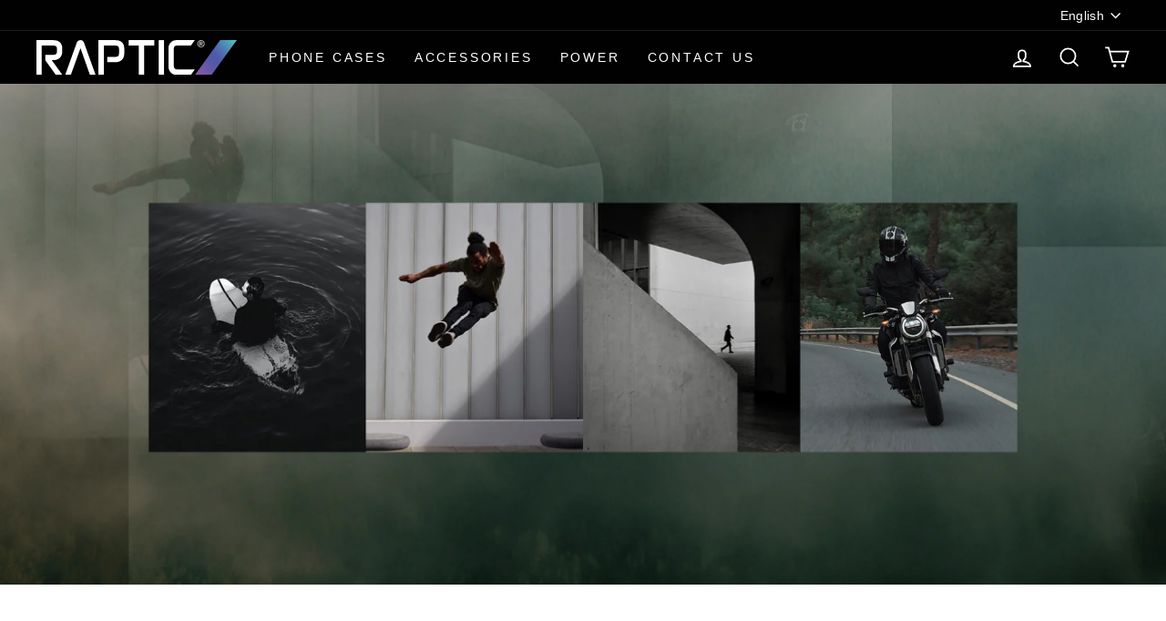

--- FILE ---
content_type: text/css
request_url: https://rapticstrong.com/cdn/shop/t/153/assets/custom.css?v=91789623936651418021698949790
body_size: -616
content:
.product-single__sku{font-size:12px}.variant-list img{max-width:80px}.variant-selected{border:1px solid}.variant-list{margin-bottom:30px}.variant-img{display:inline-flex;align-items:center;justify-content:center;width:45px;height:45px;box-shadow:0 0 0 1px #e8e8e1;position:relative;padding:7px 15px;margin:0 8px 12px 0;text-indent:-9999px}.color.variant-img:before{content:"";position:absolute;top:0;left:0;right:0;bottom:0;z-index:2;border:3px solid;border-color:#fff}
/*# sourceMappingURL=/cdn/shop/t/153/assets/custom.css.map?v=91789623936651418021698949790 */


--- FILE ---
content_type: image/svg+xml
request_url: https://rapticstrong.com/cdn/shop/files/2025_Raptic_White_100x.svg?v=1744360901
body_size: 530
content:
<svg viewBox="0 0 454.79 78.28" xmlns:xlink="http://www.w3.org/1999/xlink" xmlns="http://www.w3.org/2000/svg" data-name="Layer 2" id="Layer_2">
  <defs>
    <style>
      .cls-1 {
        fill: none;
      }

      .cls-2 {
        fill: url(#_未命名的渐变_4);
      }

      .cls-3 {
        fill: #fff;
      }

      .cls-4 {
        clip-path: url(#clippath);
      }
    </style>
    <clipPath id="clippath">
      <polygon points="417 0 359.87 78.28 397.66 78.28 454.79 0 417 0" class="cls-1" id="SVGID"></polygon>
    </clipPath>
    <linearGradient gradientUnits="userSpaceOnUse" gradientTransform="translate(-62447.46 -70611.99) rotate(180) scale(136.24 -136.24)" y2="518.57" x2="-460.82" y1="518.57" x1="-461.82" data-name="未命名的渐变 4" id="_未命名的渐变_4">
      <stop stop-color="#52c4c6" offset="0"></stop>
      <stop stop-color="#52c4c6" offset=".03"></stop>
      <stop stop-color="#509ebb" offset=".15"></stop>
      <stop stop-color="#4f79b0" offset=".29"></stop>
      <stop stop-color="#4e62aa" offset=".4"></stop>
      <stop stop-color="#4e5aa8" offset=".47"></stop>
      <stop stop-color="#5559a7" offset=".57"></stop>
      <stop stop-color="#6b59a5" offset=".72"></stop>
      <stop stop-color="#8e58a3" offset=".9"></stop>
      <stop stop-color="#a358a2" offset="1"></stop>
      <stop stop-color="#a358a2" offset="1"></stop>
    </linearGradient>
  </defs>
  <g data-name="Layer 1" id="Layer_1-2">
    <g>
      <g class="cls-4">
        <rect transform="translate(69.43 269.94) rotate(-39.82)" height="120.91" width="123.03" y="-21.32" x="345.81" class="cls-2"></rect>
      </g>
      <polygon points="209.33 12.19 232.25 12.19 232.25 78.28 244.45 78.28 244.45 12.19 267.48 12.19 267.48 0 209.33 0 209.33 12.19" class="cls-3"></polygon>
      <rect height="78.28" width="12.08" x="277.46" class="cls-3"></rect>
      <path d="M319.19,12.19h31.36l8.9-12.19h-41.76c-10.86,0-18.16,7.86-18.16,19.56v39.69c0,10.49,7.81,19.02,17.41,19.02h33.61l8.9-12.2h-40.25c-4.32,0-7.58-3.35-7.58-7.79V19.77c0-5.03,2.55-7.58,7.58-7.58" class="cls-3"></path>
      <path d="M108.3,6.86c-1.77-4.88-4.23-6.86-8.48-6.86s-6.92,1.99-8.69,6.86l-25.55,70.63-.24.65h12.75l21.83-60.07,21.29,59.75.12.32h12.86L108.3,6.86Z" class="cls-3"></path>
      <path d="M193.93,4.83c-4.16-3.61-8.4-4.83-16.82-4.83h-36.34v78.28h12.09V12.19h25.65c6.38,0,8.87,2.07,8.87,7.37v9.98c0,6-2.46,8.23-9.08,8.23h-17.6v12.09h17.71c13.12,0,20.95-7.39,20.95-19.78v-11.05c0-6.18-1.87-11.09-5.42-14.19" class="cls-3"></path>
      <path d="M34.87,45.26h2.76c13.12,0,20.95-7.39,20.95-19.78v-6.45c0-6.18-1.87-11.09-5.42-14.19C49.01,1.22,44.76,0,36.34,0H0v78.28h12.09v-.07H1.26h10.82V12.19h25.66c6.38,0,8.87,2.06,8.87,7.37v5.38c0,6-2.46,8.23-9.08,8.23h-17.6v12.09l23.91,32.95h14.95l-23.91-32.95Z" class="cls-3"></path>
      <path d="M379.1,2.35c1.58,1.56,2.37,3.44,2.37,5.66s-.79,4.18-2.37,5.75c-1.6,1.58-3.49,2.35-5.71,2.35s-4.16-.8-5.75-2.38c-1.58-1.56-2.37-3.48-2.37-5.73s.79-4.1,2.39-5.66c1.57-1.58,3.49-2.35,5.73-2.35s4.11.79,5.71,2.35M368.65,12.95c1.27,1.31,2.84,1.98,4.74,1.98s3.45-.7,4.72-2.01c1.27-1.34,1.9-2.97,1.9-4.91s-.62-3.53-1.9-4.85c-1.27-1.31-2.86-1.98-4.74-1.98s-3.44.64-4.72,1.96c-1.27,1.31-1.92,2.96-1.92,4.87s.64,3.6,1.92,4.94M373.97,3.34c2.05,0,3.21.84,3.21,2.69,0,1.42-.76,2.35-2.48,2.56l2.69,4.16h-1.57l-2.57-4.05h-1.55v4.05h-1.47V3.34h3.72ZM373.39,7.51c1.77,0,2.32-.43,2.32-1.55,0-.98-.67-1.45-1.98-1.45h-2.02v2.99h1.68Z" class="cls-3"></path>
    </g>
  </g>
</svg>